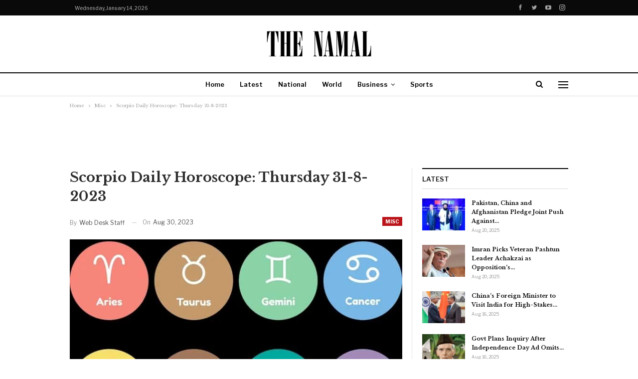

--- FILE ---
content_type: text/html; charset=utf-8
request_url: https://www.google.com/recaptcha/api2/aframe
body_size: 268
content:
<!DOCTYPE HTML><html><head><meta http-equiv="content-type" content="text/html; charset=UTF-8"></head><body><script nonce="rSxoGfqZ9Hkm65j_xX8iqw">/** Anti-fraud and anti-abuse applications only. See google.com/recaptcha */ try{var clients={'sodar':'https://pagead2.googlesyndication.com/pagead/sodar?'};window.addEventListener("message",function(a){try{if(a.source===window.parent){var b=JSON.parse(a.data);var c=clients[b['id']];if(c){var d=document.createElement('img');d.src=c+b['params']+'&rc='+(localStorage.getItem("rc::a")?sessionStorage.getItem("rc::b"):"");window.document.body.appendChild(d);sessionStorage.setItem("rc::e",parseInt(sessionStorage.getItem("rc::e")||0)+1);localStorage.setItem("rc::h",'1768416676599');}}}catch(b){}});window.parent.postMessage("_grecaptcha_ready", "*");}catch(b){}</script></body></html>